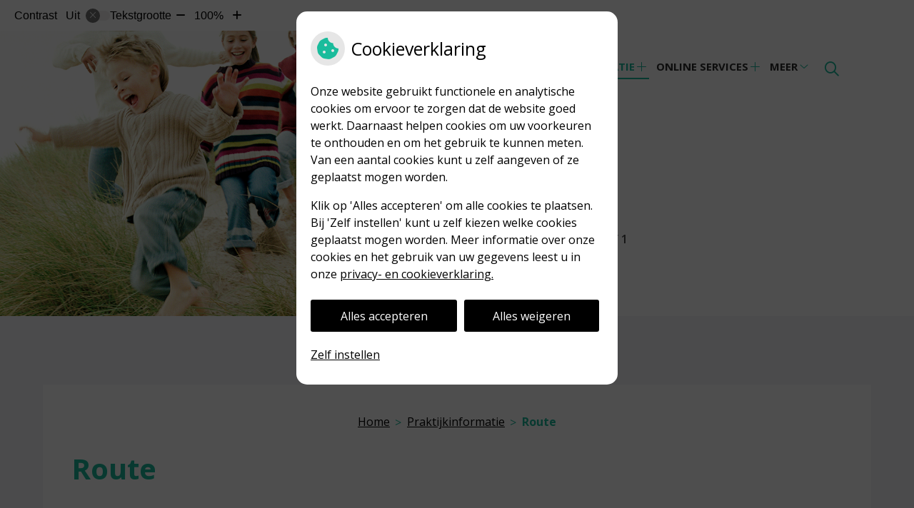

--- FILE ---
content_type: text/html; charset=UTF-8
request_url: https://www.apotheektabaksteeg.nl/route/
body_size: 10926
content:


<!DOCTYPE html>
<html lang="nl-NL">
<head>
	 

<!-- Matomo -->
<script  nonce='6aa6f2946e'>
  var _paq = window._paq = window._paq || [];
  /* tracker methods like "setCustomDimension" should be called before "trackPageView" */
  _paq.push(['trackPageView']);
  _paq.push(['enableLinkTracking']);
  (function() {
    var u="//statistieken.pharmeon.nl/";
    _paq.push(['setTrackerUrl', u+'matomo.php']);
    _paq.push(['setSiteId', 3332]);
    var d=document, g=d.createElement('script'), s=d.getElementsByTagName('script')[0];
    g.async=true; g.src=u+'matomo.js'; s.parentNode.insertBefore(g,s);
  })();
</script>
<!-- End Matomo Code -->
		 
 <!-- Start Default Consent Settings --> 
<script  nonce='6aa6f2946e'>
  window.dataLayer = window.dataLayer || [];
  function gtag(){dataLayer.push(arguments);}

  // Function to get a cookie's value by name
  function getCookie(name) {
      const value = `; ${document.cookie}`;
      const parts = value.split(`; ${name}=`);
      if (parts.length === 2) return parts.pop().split(';').shift();
      return null;
  }

  // Get the values of the cookies
  const cookieAnalytische = getCookie('cookies-analytische');
  const cookieMarketing = getCookie('cookies-marketing');

  console.log('cookieAnalytische:', cookieAnalytische);
  console.log('cookieMarketing:', cookieMarketing);	
	
  // Set the consent mode based on cookie values
  if (cookieAnalytische === 'Y' && cookieMarketing === 'Y') {
      // If both analytics and marketing cookies are allowed
      gtag('consent', 'default', {
          'ad_storage': 'granted',
          'analytics_storage': 'granted',
          'ad_user_data': 'granted',
          'ad_personalization': 'granted',
          'personalization_storage': 'granted',
          'functionality_storage': 'granted',
          'security_storage': 'granted',
      });
  } else if (cookieAnalytische === 'N' || cookieAnalytische === null || cookieMarketing === 'N') {
      // If analytics cookies are not allowed or marketing cookies are not allowed
      if (localStorage.getItem('consentMode') === null) {
          gtag('consent', 'default', {
              'ad_storage': cookieMarketing === 'N' ? 'denied' : 'granted',
              'analytics_storage': cookieAnalytische === 'N' ? 'denied' : 'granted',
              'ad_user_data': cookieMarketing === 'N' ? 'denied' : 'granted',
              'ad_personalization': cookieMarketing === 'N' ? 'denied' : 'granted',
              'personalization_storage': 'denied',
              'functionality_storage': 'granted', // Only necessary storage is granted
              'security_storage': 'granted',
          });
      } else {
          gtag('consent', 'default', JSON.parse(localStorage.getItem('consentMode')));
      }
  }

  // Push user ID to dataLayer if it exists
  if (localStorage.getItem('userId') != null) {
      window.dataLayer.push({'user_id': localStorage.getItem('userId')});
  }
</script>


	
<meta charset="UTF-8">
<meta name="viewport" content="width=device-width, initial-scale=1">

<!-- Google Analytics -->
		<title>Route &#8211; Apotheek Tabaksteeg &#8211; Leusden</title>
<meta name='robots' content='max-image-preview:large' />
	<style>img:is([sizes="auto" i], [sizes^="auto," i]) { contain-intrinsic-size: 3000px 1500px }</style>
	<link rel='dns-prefetch' href='//www.apotheektabaksteeg.nl' />
<link rel='dns-prefetch' href='//cdn.jsdelivr.net' />
<link rel='stylesheet' id='parent-style-css' href='https://www.apotheektabaksteeg.nl/wp-content/themes/PharmeonV2-parent/style.css?ver=6.7.2' type='text/css' media='all' />
<link rel='stylesheet' id='wp-block-library-css' href='https://www.apotheektabaksteeg.nl/wp-includes/css/dist/block-library/style.min.css?ver=6.7.2' type='text/css' media='all' />
<style id='classic-theme-styles-inline-css' type='text/css'>
/*! This file is auto-generated */
.wp-block-button__link{color:#fff;background-color:#32373c;border-radius:9999px;box-shadow:none;text-decoration:none;padding:calc(.667em + 2px) calc(1.333em + 2px);font-size:1.125em}.wp-block-file__button{background:#32373c;color:#fff;text-decoration:none}
</style>
<style id='global-styles-inline-css' type='text/css'>
:root{--wp--preset--aspect-ratio--square: 1;--wp--preset--aspect-ratio--4-3: 4/3;--wp--preset--aspect-ratio--3-4: 3/4;--wp--preset--aspect-ratio--3-2: 3/2;--wp--preset--aspect-ratio--2-3: 2/3;--wp--preset--aspect-ratio--16-9: 16/9;--wp--preset--aspect-ratio--9-16: 9/16;--wp--preset--color--black: #000000;--wp--preset--color--cyan-bluish-gray: #abb8c3;--wp--preset--color--white: #ffffff;--wp--preset--color--pale-pink: #f78da7;--wp--preset--color--vivid-red: #cf2e2e;--wp--preset--color--luminous-vivid-orange: #ff6900;--wp--preset--color--luminous-vivid-amber: #fcb900;--wp--preset--color--light-green-cyan: #7bdcb5;--wp--preset--color--vivid-green-cyan: #00d084;--wp--preset--color--pale-cyan-blue: #8ed1fc;--wp--preset--color--vivid-cyan-blue: #0693e3;--wp--preset--color--vivid-purple: #9b51e0;--wp--preset--gradient--vivid-cyan-blue-to-vivid-purple: linear-gradient(135deg,rgba(6,147,227,1) 0%,rgb(155,81,224) 100%);--wp--preset--gradient--light-green-cyan-to-vivid-green-cyan: linear-gradient(135deg,rgb(122,220,180) 0%,rgb(0,208,130) 100%);--wp--preset--gradient--luminous-vivid-amber-to-luminous-vivid-orange: linear-gradient(135deg,rgba(252,185,0,1) 0%,rgba(255,105,0,1) 100%);--wp--preset--gradient--luminous-vivid-orange-to-vivid-red: linear-gradient(135deg,rgba(255,105,0,1) 0%,rgb(207,46,46) 100%);--wp--preset--gradient--very-light-gray-to-cyan-bluish-gray: linear-gradient(135deg,rgb(238,238,238) 0%,rgb(169,184,195) 100%);--wp--preset--gradient--cool-to-warm-spectrum: linear-gradient(135deg,rgb(74,234,220) 0%,rgb(151,120,209) 20%,rgb(207,42,186) 40%,rgb(238,44,130) 60%,rgb(251,105,98) 80%,rgb(254,248,76) 100%);--wp--preset--gradient--blush-light-purple: linear-gradient(135deg,rgb(255,206,236) 0%,rgb(152,150,240) 100%);--wp--preset--gradient--blush-bordeaux: linear-gradient(135deg,rgb(254,205,165) 0%,rgb(254,45,45) 50%,rgb(107,0,62) 100%);--wp--preset--gradient--luminous-dusk: linear-gradient(135deg,rgb(255,203,112) 0%,rgb(199,81,192) 50%,rgb(65,88,208) 100%);--wp--preset--gradient--pale-ocean: linear-gradient(135deg,rgb(255,245,203) 0%,rgb(182,227,212) 50%,rgb(51,167,181) 100%);--wp--preset--gradient--electric-grass: linear-gradient(135deg,rgb(202,248,128) 0%,rgb(113,206,126) 100%);--wp--preset--gradient--midnight: linear-gradient(135deg,rgb(2,3,129) 0%,rgb(40,116,252) 100%);--wp--preset--font-size--small: 13px;--wp--preset--font-size--medium: 20px;--wp--preset--font-size--large: 36px;--wp--preset--font-size--x-large: 42px;--wp--preset--spacing--20: 0.44rem;--wp--preset--spacing--30: 0.67rem;--wp--preset--spacing--40: 1rem;--wp--preset--spacing--50: 1.5rem;--wp--preset--spacing--60: 2.25rem;--wp--preset--spacing--70: 3.38rem;--wp--preset--spacing--80: 5.06rem;--wp--preset--shadow--natural: 6px 6px 9px rgba(0, 0, 0, 0.2);--wp--preset--shadow--deep: 12px 12px 50px rgba(0, 0, 0, 0.4);--wp--preset--shadow--sharp: 6px 6px 0px rgba(0, 0, 0, 0.2);--wp--preset--shadow--outlined: 6px 6px 0px -3px rgba(255, 255, 255, 1), 6px 6px rgba(0, 0, 0, 1);--wp--preset--shadow--crisp: 6px 6px 0px rgba(0, 0, 0, 1);}:where(.is-layout-flex){gap: 0.5em;}:where(.is-layout-grid){gap: 0.5em;}body .is-layout-flex{display: flex;}.is-layout-flex{flex-wrap: wrap;align-items: center;}.is-layout-flex > :is(*, div){margin: 0;}body .is-layout-grid{display: grid;}.is-layout-grid > :is(*, div){margin: 0;}:where(.wp-block-columns.is-layout-flex){gap: 2em;}:where(.wp-block-columns.is-layout-grid){gap: 2em;}:where(.wp-block-post-template.is-layout-flex){gap: 1.25em;}:where(.wp-block-post-template.is-layout-grid){gap: 1.25em;}.has-black-color{color: var(--wp--preset--color--black) !important;}.has-cyan-bluish-gray-color{color: var(--wp--preset--color--cyan-bluish-gray) !important;}.has-white-color{color: var(--wp--preset--color--white) !important;}.has-pale-pink-color{color: var(--wp--preset--color--pale-pink) !important;}.has-vivid-red-color{color: var(--wp--preset--color--vivid-red) !important;}.has-luminous-vivid-orange-color{color: var(--wp--preset--color--luminous-vivid-orange) !important;}.has-luminous-vivid-amber-color{color: var(--wp--preset--color--luminous-vivid-amber) !important;}.has-light-green-cyan-color{color: var(--wp--preset--color--light-green-cyan) !important;}.has-vivid-green-cyan-color{color: var(--wp--preset--color--vivid-green-cyan) !important;}.has-pale-cyan-blue-color{color: var(--wp--preset--color--pale-cyan-blue) !important;}.has-vivid-cyan-blue-color{color: var(--wp--preset--color--vivid-cyan-blue) !important;}.has-vivid-purple-color{color: var(--wp--preset--color--vivid-purple) !important;}.has-black-background-color{background-color: var(--wp--preset--color--black) !important;}.has-cyan-bluish-gray-background-color{background-color: var(--wp--preset--color--cyan-bluish-gray) !important;}.has-white-background-color{background-color: var(--wp--preset--color--white) !important;}.has-pale-pink-background-color{background-color: var(--wp--preset--color--pale-pink) !important;}.has-vivid-red-background-color{background-color: var(--wp--preset--color--vivid-red) !important;}.has-luminous-vivid-orange-background-color{background-color: var(--wp--preset--color--luminous-vivid-orange) !important;}.has-luminous-vivid-amber-background-color{background-color: var(--wp--preset--color--luminous-vivid-amber) !important;}.has-light-green-cyan-background-color{background-color: var(--wp--preset--color--light-green-cyan) !important;}.has-vivid-green-cyan-background-color{background-color: var(--wp--preset--color--vivid-green-cyan) !important;}.has-pale-cyan-blue-background-color{background-color: var(--wp--preset--color--pale-cyan-blue) !important;}.has-vivid-cyan-blue-background-color{background-color: var(--wp--preset--color--vivid-cyan-blue) !important;}.has-vivid-purple-background-color{background-color: var(--wp--preset--color--vivid-purple) !important;}.has-black-border-color{border-color: var(--wp--preset--color--black) !important;}.has-cyan-bluish-gray-border-color{border-color: var(--wp--preset--color--cyan-bluish-gray) !important;}.has-white-border-color{border-color: var(--wp--preset--color--white) !important;}.has-pale-pink-border-color{border-color: var(--wp--preset--color--pale-pink) !important;}.has-vivid-red-border-color{border-color: var(--wp--preset--color--vivid-red) !important;}.has-luminous-vivid-orange-border-color{border-color: var(--wp--preset--color--luminous-vivid-orange) !important;}.has-luminous-vivid-amber-border-color{border-color: var(--wp--preset--color--luminous-vivid-amber) !important;}.has-light-green-cyan-border-color{border-color: var(--wp--preset--color--light-green-cyan) !important;}.has-vivid-green-cyan-border-color{border-color: var(--wp--preset--color--vivid-green-cyan) !important;}.has-pale-cyan-blue-border-color{border-color: var(--wp--preset--color--pale-cyan-blue) !important;}.has-vivid-cyan-blue-border-color{border-color: var(--wp--preset--color--vivid-cyan-blue) !important;}.has-vivid-purple-border-color{border-color: var(--wp--preset--color--vivid-purple) !important;}.has-vivid-cyan-blue-to-vivid-purple-gradient-background{background: var(--wp--preset--gradient--vivid-cyan-blue-to-vivid-purple) !important;}.has-light-green-cyan-to-vivid-green-cyan-gradient-background{background: var(--wp--preset--gradient--light-green-cyan-to-vivid-green-cyan) !important;}.has-luminous-vivid-amber-to-luminous-vivid-orange-gradient-background{background: var(--wp--preset--gradient--luminous-vivid-amber-to-luminous-vivid-orange) !important;}.has-luminous-vivid-orange-to-vivid-red-gradient-background{background: var(--wp--preset--gradient--luminous-vivid-orange-to-vivid-red) !important;}.has-very-light-gray-to-cyan-bluish-gray-gradient-background{background: var(--wp--preset--gradient--very-light-gray-to-cyan-bluish-gray) !important;}.has-cool-to-warm-spectrum-gradient-background{background: var(--wp--preset--gradient--cool-to-warm-spectrum) !important;}.has-blush-light-purple-gradient-background{background: var(--wp--preset--gradient--blush-light-purple) !important;}.has-blush-bordeaux-gradient-background{background: var(--wp--preset--gradient--blush-bordeaux) !important;}.has-luminous-dusk-gradient-background{background: var(--wp--preset--gradient--luminous-dusk) !important;}.has-pale-ocean-gradient-background{background: var(--wp--preset--gradient--pale-ocean) !important;}.has-electric-grass-gradient-background{background: var(--wp--preset--gradient--electric-grass) !important;}.has-midnight-gradient-background{background: var(--wp--preset--gradient--midnight) !important;}.has-small-font-size{font-size: var(--wp--preset--font-size--small) !important;}.has-medium-font-size{font-size: var(--wp--preset--font-size--medium) !important;}.has-large-font-size{font-size: var(--wp--preset--font-size--large) !important;}.has-x-large-font-size{font-size: var(--wp--preset--font-size--x-large) !important;}
:where(.wp-block-post-template.is-layout-flex){gap: 1.25em;}:where(.wp-block-post-template.is-layout-grid){gap: 1.25em;}
:where(.wp-block-columns.is-layout-flex){gap: 2em;}:where(.wp-block-columns.is-layout-grid){gap: 2em;}
:root :where(.wp-block-pullquote){font-size: 1.5em;line-height: 1.6;}
</style>
<link rel='stylesheet' id='style-uzo-banner-app-css' href='https://www.apotheektabaksteeg.nl/wp-content/plugins/ph-activeservices-mu/controller/../assets/css/uzo-banner-app.css?ver=6.7.2' type='text/css' media='all' />
<link rel='stylesheet' id='style-uzo-banners-css' href='https://www.apotheektabaksteeg.nl/wp-content/plugins/ph-activeservices-mu/controller/../assets/css/uzo-banners.css?ver=6.7.2' type='text/css' media='all' />
<link rel='stylesheet' id='style-mma-banners-css' href='https://www.apotheektabaksteeg.nl/wp-content/plugins/ph-activeservices-mu/controller/../assets/css/mma-banners.css?ver=6.7.2' type='text/css' media='all' />
<link rel='stylesheet' id='style-uzo-bar-css' href='https://www.apotheektabaksteeg.nl/wp-content/plugins/ph-activeservices-mu/controller/../assets/css/uzo-bar.css?ver=6.7.2' type='text/css' media='all' />
<link rel='stylesheet' id='style-uzo-page-css' href='https://www.apotheektabaksteeg.nl/wp-content/plugins/ph-activeservices-mu/controller/../assets/css/uzo-page.css?ver=6.7.2' type='text/css' media='all' />
<link rel='stylesheet' id='ph_cookie_style-css' href='https://www.apotheektabaksteeg.nl/wp-content/plugins/ph-cookie-helper-mu/assets/css/cookie-style.css?ver=6.7.2' type='text/css' media='all' />
<link rel='stylesheet' id='style-medische-encyclopedie-css' href='https://www.apotheektabaksteeg.nl/wp-content/plugins/ph-geneesmiddelencyclopedie-mu/controller/../assets/css/style.css?ver=6.7.2' type='text/css' media='all' />
<link rel='stylesheet' id='ph_slider_styles-css' href='https://www.apotheektabaksteeg.nl/wp-content/plugins/ph-slider-mu/css/swiper.min.css?ver=6.7.2' type='text/css' media='all' />
<link rel='stylesheet' id='ph_slider_custom_styles-css' href='https://www.apotheektabaksteeg.nl/wp-content/plugins/ph-slider-mu/css/swiper-edits.min.css?ver=6.7.2' type='text/css' media='all' />
<link rel='stylesheet' id='style-apps-uao-css' href='https://www.apotheektabaksteeg.nl/wp-content/plugins/ph-uao-apps-mu/controller/../assets/css/style.css?ver=6.7.2' type='text/css' media='all' />
<link rel='stylesheet' id='style-frontend-css' href='https://www.apotheektabaksteeg.nl/wp-content/plugins/ph-uao-patientfolders-mu/controller/../assets/css/style.css?ver=6.7.2' type='text/css' media='all' />
<link rel='stylesheet' id='child-theme-style-css' href='https://www.apotheektabaksteeg.nl/wp-content/themes/echinea2019/style.css?ver=6.7.2' type='text/css' media='all' />
<script type="text/javascript" src="https://www.apotheektabaksteeg.nl/wp-includes/js/jquery/jquery.min.js?ver=3.7.1" id="jquery-core-js"></script>
<script type="text/javascript" src="https://www.apotheektabaksteeg.nl/wp-includes/js/jquery/jquery-migrate.min.js?ver=3.4.1" id="jquery-migrate-js"></script>
<script type="text/javascript" src="https://www.apotheektabaksteeg.nl/wp-content/themes/PharmeonV2-parent/components/modernizr/ofi.min.js?ver=20170721" id="pharmeon_master_ofi-script-js"></script>
<script type="text/javascript" src="https://www.apotheektabaksteeg.nl/wp-content/themes/PharmeonV2-parent/components/bootstrap/js/bootstrap.min.js?ver=1" id="bootstrap-js-js"></script>
<script type="text/javascript" src="https://www.apotheektabaksteeg.nl/wp-content/themes/PharmeonV2-parent/components/bootstrap/js/card.min.js?ver=1" id="card-js-js"></script>
<script type="text/javascript" src="https://www.apotheektabaksteeg.nl/wp-content/themes/PharmeonV2-parent/components/medewerker-slider/js/slick.min.js?ver=1" id="slick.js-js"></script>
<script type="text/javascript" src="https://www.apotheektabaksteeg.nl/wp-content/themes/PharmeonV2-parent/components/zoomer/js/jquery.zoomer.min.js?ver=20190715" id="pharmeon_master_zoomer-js"></script>
<script type="text/javascript" src="https://www.apotheektabaksteeg.nl/wp-content/themes/PharmeonV2-parent/components/fancybox/js/fancybox.js?ver=20170721" id="pharmeon_master_fancybox-js"></script>
<script type="text/javascript" src="https://cdn.jsdelivr.net/npm/css-vars-ponyfill@2?ver=1" id="pharmeon_master_theme-var-js"></script>
<script type="text/javascript" src="https://www.apotheektabaksteeg.nl/wp-content/plugins/ph-cookie-helper-mu/scripts/jquery-cookie.min.js?ver=6.7.2" id="ph_jquery_cookie_script-js"></script>
<script type="text/javascript" src="https://www.apotheektabaksteeg.nl/wp-content/plugins/ph-cookie-helper-mu/scripts/cookie-enabler.min.js?ver=6.7.2" id="ph_cookie_enabler_script-js"></script>
<script type="text/javascript" src="https://www.apotheektabaksteeg.nl/wp-content/plugins/ph-geneesmiddelencyclopedie-mu/controller/../assets/js/error.js?ver=6.7.2" id="style-medische-encyclopedie-js"></script>
<script type="text/javascript" src="https://www.apotheektabaksteeg.nl/wp-content/plugins/ph-slider-mu/js/swiper.min.js?ver=6.7.2" id="ph_slider_script-js"></script>
<script type="text/javascript" src="https://www.apotheektabaksteeg.nl/wp-content/plugins/ph-testimonials-mu//assets/js/testimonials.js?ver=6.7.2" id="testimonials-widgets-js-js"></script>
<link rel="canonical" href="https://www.apotheektabaksteeg.nl/route/" />
<style>/* ==========================================================================
   LESS Variables 
   ========================================================================== */
/*** COLOR SETTINGS - ORIGINAL ***/
.fa-family {
  font-family: "Font Awesome 6 Pro";
}
:root {
  --main-color: #1abc9c;
  --main-color-tint1: #1ed7c2;
  --main-color-tint2: #28c8e1;
  --main-color-shade1: #16a191;
  --main-color-shade2: #14898f;
  --main-color-analog1: #1c44c9;
  --main-color-analog2: #4cb7e6;
  --main-color-analog3: #2ce25a;
  --main-color-analog4: #3bc91c;
  --main-color-triad1: #a71abc;
  --main-color-triad2: #ba0dc9;
  --main-color-triad3: #bcaa1a;
  --main-color-triad4: #cdc109;
  --main-color-comp1: #2e8e7b;
  --main-color-comp2: #1dd2af;
  --main-color-comp3: #9c2720;
  --main-color-comp4: #cc2c23;
  --focus-color: #073336;
}
.team__flip-cards .team__member {
  background-color: #1abc9c;
}
.team__boxes .teamText__thumbnail img {
  border-color: #1abc9c;
}
.team__round .teamText__function .function__text {
  color: #1abc9c;
}
.team__round .team__member:hover .teamText__thumbnail:before {
  background: rgba(26, 188, 156, 0.25);
}
.theme-bg {
  background-color: #1abc9c;
}
.theme-bgh:hover,
.theme-bgh:focus {
  background-color: #1abc9c;
}
.theme-color {
  color: #1abc9c;
}
.theme-border {
  border-color: #1abc9c;
}
.accordion .card-header:before {
  background-color: #1abc9c;
}
.gform_wrapper input[type='submit'],
.gform_wrapper input[type='button'] {
  background-color: #1abc9c;
  border-color: #18aa8d;
}
.gform_wrapper input[type='submit']:active,
.gform_wrapper input[type='button']:active {
  background-color: #18aa8d;
  border-color: #16a186;
}
</style>	 </head>
<body class="page-template-default page page-id-122">	
	
	

    <aside aria-label="Toegankelijkheid">
        <a class="skip-link" href="#main">Naar inhoud</a>
                    <div id="accessibility-top-bar" class="top-bar">
    <div class="top-bar__inner">
        <div class="top-bar__buttons">
            <button class="top-bar__toggle-settings" aria-controls="accessibility-top-bar-components"><i class="fa-light fa-gear" aria-hidden="true"></i> <span>Instellingen</span> <i class="fa-regular fa-chevron-down" aria-hidden="true"></i></button>
                    </div>
        <div id="accessibility-top-bar-components" role="dialog" aria-modal="true" aria-labelledby="accessibility-top-bar-label" class="top-bar__components">
            <button class="top-bar__close-settings"><i class="fa-regular fa-xmark" aria-hidden="true"></i><span class="visually-hidden">Sluiten</span></button>
            <h2 id="accessibility-top-bar-label" class="top-bar__component top-bar__component--settings"><i class="fa-light fa-gear" aria-hidden="true"></i> Instellingen</h2>
            <ul>
                <li class="top-bar__component top-bar__component--contrast">
                    <div class="top-bar__component-row">
                        <span id="contrast-label" class="top-bar__component-title">Contrast</span>
                        <span class="top-bar__component-input"><span class="contrastSwitcher"></span></span>
                    </div>
                </li>
                <li class="top-bar__component top-bar__component--fontsize">
                    <div class="top-bar__component-row">
                        <span class="top-bar__component-title">Tekstgrootte</span>
                        <span class="top-bar__component-input"><span class="zoomerContainer"></span></span>
                    </div>
                    <p class="top-bar__component-description">Bekijk hoe de lettergrootte van de tekst eruit komt te zien.</p>
                </li>
                <li class="top-bar__component top-bar__component--spacer">
                </li>
                                            </ul>
        </div>
    </div>
</div>
            </aside>



<header class="header">
	<h1 class="site-name visually-hidden">Apotheek Tabaksteeg</h1>

			<div class="headerCenter contrast-ignore">
			<div class="innerWrapper contrast-ignore">
			<div class="headerCenter__left contrast-ignore">
							</div>
            <div class="fixed-header-marker" aria-hidden="true"></div>
			<div class="headerCenter__right">
				<div class="headerCenter__nav">
                    <div class="headerMenu">
                        <nav id="site-navigation" class="headerMain__navigation" aria-labelledby="primaryMenuHeading">
	<h2 id="primaryMenuHeading" class="visually-hidden">Hoofdmenu</h2>
	<button class="menu-toggle jsMenuToggle" aria-expanded="false">MENU</button>
	<ul id="primary-menu" class="menu"><li id="menu-item-16" class="menu-item menu-item-type-post_type menu-item-object-page menu-item-home menu-item-16"><a href="https://www.apotheektabaksteeg.nl/">Home</a></li>
<li id="menu-item-128" class="menu-item menu-item-type-post_type menu-item-object-page current-menu-ancestor current-menu-parent current_page_parent current_page_ancestor menu-item-has-children menu-item-128"><a href="https://www.apotheektabaksteeg.nl/team/">Praktijkinformatie</a>
<ul class="sub-menu">
	<li id="menu-item-117" class="menu-item menu-item-type-post_type menu-item-object-page menu-item-117"><a href="https://www.apotheektabaksteeg.nl/team/">Team</a></li>
	<li id="menu-item-120" class="menu-item menu-item-type-post_type menu-item-object-page menu-item-120"><a href="https://www.apotheektabaksteeg.nl/openingstijden/">Openingstijden</a></li>
	<li id="menu-item-123" class="menu-item menu-item-type-post_type menu-item-object-page current-menu-item page_item page-item-122 current_page_item menu-item-123"><a href="https://www.apotheektabaksteeg.nl/route/" aria-current="page">Route</a></li>
	<li id="menu-item-111" class="menu-item menu-item-type-post_type menu-item-object-page menu-item-111"><a href="https://www.apotheektabaksteeg.nl/klachtenregeling/">Klachtenregeling</a></li>
	<li id="menu-item-126" class="menu-item menu-item-type-post_type menu-item-object-page menu-item-126"><a href="https://www.apotheektabaksteeg.nl/privacyverklaring-apotheek/">Privacy- en cookieverklaring Apotheek</a></li>
	<li id="menu-item-24" class="menu-item menu-item-type-post_type menu-item-object-page menu-item-24"><a href="https://www.apotheektabaksteeg.nl/inschrijven-of-wijzigingen-doorgeven/">Inschrijven/wijzigingen doorgeven</a></li>
</ul>
</li>
<li id="menu-item-132" class="menu-item menu-item-type-post_type menu-item-object-page menu-item-has-children menu-item-132"><a href="https://www.apotheektabaksteeg.nl/herhaalrecept-apotheek/">Online services</a>
<ul class="sub-menu">
	<li id="menu-item-115" class="menu-item menu-item-type-post_type menu-item-object-page menu-item-115"><a href="https://www.apotheektabaksteeg.nl/herhaalrecept-apotheek/">Herhaalrecepten</a></li>
	<li id="menu-item-113" class="menu-item menu-item-type-post_type menu-item-object-page menu-item-113"><a href="https://www.apotheektabaksteeg.nl/pilformulier/">Pilservice</a></li>
</ul>
</li>
<li id="menu-item-129" class="menu-item menu-item-type-post_type menu-item-object-page menu-item-has-children menu-item-129"><a href="https://www.apotheektabaksteeg.nl/farmacotherapeutisch-kompas/">Informatie</a>
<ul class="sub-menu">
	<li id="menu-item-109" class="menu-item menu-item-type-post_type menu-item-object-page menu-item-109"><a href="https://www.apotheektabaksteeg.nl/farmacotherapeutisch-kompas/">Farmacotherapeutisch Kompas</a></li>
	<li id="menu-item-21" class="menu-item menu-item-type-post_type menu-item-object-page menu-item-21"><a href="https://www.apotheektabaksteeg.nl/links/">Links</a></li>
	<li id="menu-item-105" class="menu-item menu-item-type-post_type menu-item-object-page menu-item-105"><a href="https://www.apotheektabaksteeg.nl/toestemming/">Toestemming</a></li>
	<li id="menu-item-20" class="menu-item menu-item-type-post_type menu-item-object-page menu-item-20"><a href="https://www.apotheektabaksteeg.nl/nieuws/">Nieuws</a></li>
	<li id="menu-item-95" class="menu-item menu-item-type-post_type menu-item-object-page menu-item-95"><a href="https://www.apotheektabaksteeg.nl/medische-encyclopedie/">Medische encyclopedie</a></li>
	<li id="menu-item-101" class="menu-item menu-item-type-post_type menu-item-object-page menu-item-101"><a href="https://www.apotheektabaksteeg.nl/meldpunt-bijwerkingen/">Meldpunt bijwerkingen</a></li>
	<li id="menu-item-99" class="menu-item menu-item-type-post_type menu-item-object-page menu-item-99"><a href="https://www.apotheektabaksteeg.nl/patientenfolders/">Patiëntenfolders</a></li>
	<li id="menu-item-107" class="menu-item menu-item-type-post_type menu-item-object-page menu-item-107"><a href="https://www.apotheektabaksteeg.nl/geneesmiddelen-mee-op-reis/">Geneesmiddelen mee op reis</a></li>
	<li id="menu-item-103" class="menu-item menu-item-type-post_type menu-item-object-page menu-item-103"><a href="https://www.apotheektabaksteeg.nl/wat-zegt-mijn-polis/">Wat zegt mijn polis?</a></li>
</ul>
</li>
<li id="menu-item-524" class="menu-item menu-item-type-post_type menu-item-object-page menu-item-524"><a href="https://www.apotheektabaksteeg.nl/medicijnkluis/">Medicijnkluis</a></li>
<li id="menu-item-533" class="menu-item menu-item-type-post_type menu-item-object-page menu-item-533"><a href="https://www.apotheektabaksteeg.nl/huisregels/">Huisregels</a></li>
</ul></nav>                    </div>

					<div class="headerSearch">
						<button class="headerSearch__btn search-open-icon" aria-label="Zoeken" aria-expanded="false"><i class="fa-icon far fa-search" aria-hidden="true"></i></button>

						<div role="dialog" class="headerSearchOverlay" aria-label="Zoeken" data-search-open="false">
							<button class="headerSearchOverlayBtn search-close-icon" aria-label="Sluit zoeken">
								<i class="fa-icon fal fa-times" aria-hidden="true"></i>
							</button>

							<!-- search -->
<form class="site-search-form" method="get" action="https://www.apotheektabaksteeg.nl" role="search">
	<input class="site-search-input" type="search" placeholder="Wat zoekt u?" name="s" aria-label="Doorzoek de website">
	<button class="site-search-submit" type="submit" role="button"><i class="fa fa-search"></i><span class="visually-hidden">Zoeken</span></button>
</form>
						</div>
					</div>
				</div>
				<div class="headerCenter__widget">
					<div class="headerCenter__widgetContainer">
						<h2 class="headerCenter__heading">
							Apotheek Tabaksteeg						</h2>
						<div class="headerCenter__address">
							<span class="practice_info practice-adress"> <span class='practice_info practice-street'><span class='practice-info-content'>Willem Alexanderhof</span></span> <span class='practice_info practice-housenumber'><span class='practice-info-content'>1</span></span></span> <span class='practice_info practice-place'><span class='practice-info-content'>3832 JN</span> <span class='practice-info-content'>Leusden</span></span> <a href='tel:033 433 3282' class='practice_info practice-phone-number'><i class='fa-icon fal fa-phone pratice-info-prefix'><span class='visually-hidden'>Tel:</span></i><span class='practice-info-content digits'>033 433 3282</span></a>													</div>
						<div class="headerCenter__aside">
															<!-- Start widget sidebar 1  -->
								<div id="black-studio-tinymce-2" class="widget black-studio-tinymce-2 widget_black_studio_tinymce"><div class="widgetContainer"><h2 class="widget-title">Welkom bij Apotheek Tabaksteeg</h2><div class="textwidget"><p>Om u nog beter van dienst te zijn, zijn wij nu ook bereikbaar via internet. U kunt op onze website 24 uur per dag informatie krijgen over geneesmiddelen en gezondheid. Ook hebben wij een uitgebreide zelfzorgwijzer online met advies over het gebruik van vrij verkrijgbare zelfzorgmiddelen bij een aantal veel voorkomende aandoeningen.</p>
<p>Wat vindt u verder op onze website? Lees over ons <a href="https://www.apotheektabaksteeg.nl/team/">team</a>, onze <a href="https://www.apotheektabaksteeg.nl/openingstijden/">openingstijden</a> en hoe en waar u ons kunt <a href="https://www.apotheektabaksteeg.nl/route/">bereiken</a>.</p>
<p><strong>Uw apotheker</strong></p>
<p>Dhr. Süleyman Gönen, MSc</p>
<p>BIG: 19918343417</p>
<p><img class="alignnone wp-image-97" src="https://www.apotheektabaksteeg.nl/wp-content/uploads/sites/183/2019/11/601429_hkz-logo-300x246.gif" alt="" width="133" height="109" /></p>
<p>&nbsp;</p>
<p>K.v.K. nummer: 31048975</p>
</div></div></div><div id="address_widget-4" class="widget address_widget-4 widget_address_widget"><div class="widgetContainer"><h2 class="widget-title">Adresgegevens</h2><div class="textwidget"><p>Willem Alexanderhof 1<br />3832 JN Leusden</p><p>Tel: <a href="tel:033 433 3282">033 433 3282</a><br />E-mail: <a href="mailto:info@apotheektabaksteeg.nl">info@apotheektabaksteeg.nl</a></p><p><h1></h1>
<h1><strong>Sinds kort hebben wij een medicijnkluis! U kunt voortaan 24/7 uw medicatie ophalen. Kom even langs om in te schrijven!</strong></h1>
<p>&nbsp;</p>
<h2><strong>U kunt ons ook bereiken via WhatsApp!</strong></h2>
<p><img fetchpriority="high" decoding="async" class="" src="https://www.apotheektabaksteeg.nl/wp-content/uploads/sites/183/2021/07/shared_qr_code-002.png" width="305" height="542" /></p>
<p>&nbsp;</p>
<h3><strong>Voor overzicht contracten zorgverzekeraars, zie onderstaande link</strong></h3>
<h3 style="margin: 0cm"><strong><span style="font-size: 10.0pt;font-family: 'Arial',sans-serif"><a href="https://netwerkapotheken.nl/apotheek-tabaksteeg/zorgverzekeringen">Overzicht contracten zorgverzekeraars</a></span></strong></h3>
</p></div></div></div>								<!-- End widget sidebar 1  -->
													</div>
					</div>
				</div>
				<div class="headerCenter__social">
					
									</div>
			</div>
		</div>
	</div>

	<div class="headerBottom contrast-ignore">
		<div class='headerBottom__slider contrast-ignore' id='sliderBottom'>							<img src="https://www.apotheektabaksteeg.nl/wp-content/themes/echinea2019/images/apothekers/UAO/07.jpg" alt="" />
					</div>	
	</div>

</header>

<div class="main">
<div class="innerWrapper">
	<main id="main">
					<div class="breadCrumbsContainer">
				<div class="innerWrapper">
					<nav class="breadCrumbsNav" aria-label="U bent hier"><ol class="breadCrumbsWrapper"><li><a href="https://www.apotheektabaksteeg.nl">Home</a></li><li><a href="https://www.apotheektabaksteeg.nl/team/">Praktijkinformatie</a></li><li aria-current="page">Route</li></ol></nav>				</div>
			</div>
				
					
<article id="post-122" class="post-122 page type-page status-publish hentry">
		<h1 class="entry-title content-title">Route</h1> 
		<!DOCTYPE html PUBLIC "-//W3C//DTD HTML 4.0 Transitional//EN" "http://www.w3.org/TR/REC-html40/loose.dtd">
<html><body><p>Willem Alexanderhof 1<br>
3832JN&nbsp;&nbsp;Leusden<br>
Tel: <a href="tel:033-4333282">033-4333282</a><br>
E-mail: <a href="mailto:info@apotheektabaksteeg.nl">info@apotheektabaksteeg.nl</a></p>
<p><iframe width="100%" height="300" frameborder="0" data-ce-src="https://www.google.com/maps/embed?pb=!1m18!1m12!1m3!1d2449.815730966405!2d5.407072915988204!3d52.119481473585694!2m3!1f0!2f0!3f0!3m2!1i1024!2i768!4f13.1!3m3!1m2!1s0x47c645ad6db44f37%3A0x1d7593fbe04d9116!2sMediq%20Apotheek%20Tabaksteeg!5e0!3m2!1snl!2snl!4v1574086947439!5m2!1snl!2snl" class="ce-iframe"></iframe></p>
</body></html>
		
		
</article><!-- #post-## -->

			</main>
</div>

</div>

<footer>
	<div class="footerTop" data-background-color="false">
		<div class="footerTop__widget">
							<div class="innerWrapper">
					<!-- Start widget sidebar 3  -->
					<div id="openinghours_widget-2" class="widget openinghours_widget-2 widget_openinghours_widget"><div class="widgetContainer"><h2 class="widget-title">Openingstijden</h2><div class='table-responsive'><table class='table table-openingsHours'><tbody><tr><th>
						Maandag:
					</th>
					<td>
						08:30 - 17:30
					</td></tr><tr><th>
						Dinsdag:
					</th>
					<td>
						08:30 - 17:30
					</td></tr><tr><th>
						Woensdag:
					</th>
					<td>
						08:30 - 17:30
					</td></tr><tr><th>
						Donderdag:
					</th>
					<td>
						08:30 - 17:30
					</td></tr><tr><th>
						Vrijdag:
					</th>
					<td>
						08:30 - 17:30
					</td></tr></tbody></table></div></div></div>	    <div id="recent-posts-3" class="widget recent-posts-3 widget_recent_entries"><div class="widgetContainer">	    <h2 class="widget-title">Nieuws</h2>	    <ul>
	    	        <li>
	            <a href="https://www.apotheektabaksteeg.nl/stoppen-met-afslankmedicijnen-betekent-zonder-leefstijlaanpassingen-weer-gewichtstoename/">Stoppen met afslankmedicijnen betekent zonder leefstijlaanpassingen weer gewichtstoename</a>
	        	        </li>
	    	        <li>
	            <a href="https://www.apotheektabaksteeg.nl/kookadvies-drinkwater-in-provincie-utrecht-vanwege-besmetting/">Kookadvies drinkwater in provincie Utrecht vanwege besmetting</a>
	        	        </li>
	    	        <li>
	            <a href="https://www.apotheektabaksteeg.nl/terugroepactie-babyvoeding-nestle-bacterie-kan-babys-ziek-maken/">Terugroepactie babyvoeding Nestlé: bacterie kan baby’s ziek maken</a>
	        	        </li>
	    	        <li>
	            <a href="https://www.apotheektabaksteeg.nl/bloedverdunner-eliquis-toch-weer-beschikbaar-dankzij-tijdelijke-afspraken/">Bloedverdunner Eliquis toch weer beschikbaar dankzij tijdelijke afspraken</a>
	        	        </li>
	    	        <li>
	            <a href="https://www.apotheektabaksteeg.nl/kosteloze-abortuszorg-voor-ongedocumenteerde-zwangeren-in-amsterdam/">Kosteloze abortuszorg voor ongedocumenteerde zwangeren in Amsterdam</a>
	        	        </li>
	    	    </ul>
	    </div></div>	    					<!-- End widget sidebar 3  -->
				</div>
					</div>

					<div class="footerTop__address">
				<div class="innerWrapper">

											<div class="footerTop__address--item">
							<div class="footerTop__icon">
								<i class="fa-icon fal fa-map-marker-alt"></i>
							</div>
							<div class="footerTop__text">
								<h2>Bezoek onze locatie</h2>
								<p><span class='practice_info practice-street'><span class='practice-info-content'>Willem Alexanderhof</span></span><span class='practice_info practice-housenumber'><span class='practice-info-content'>1</span></span><br /><span class='practice_info practice-place'><span class='practice-info-content'>3832 JN</span> <span class='practice-info-content'>Leusden</span></span></p>
							</div>
						</div>
					
											<div class="footerTop__address--item">
							<div class="footerTop__icon">
								<i class="fa-icon fal fa-phone"></i>
							</div>
							<div class="footerTop__text">
								<h2>Neem contact op</h2>
								<p><a href='tel:033 433 3282' class='practice_info practice-phone-number'><i class='fa-icon fal fa-phone pratice-info-prefix'><span class='visually-hidden'>Tel:</span></i><span class='practice-info-content digits'>033 433 3282</span></a></p>
							</div>
						</div>
					
											<div class="footerTop__address--item">
							<div class="footerTop__icon">
								<i class="fa-icon fal fa-envelope"></i>
							</div>
							<div class="footerTop__text">
								<h2>Stuur ons een e-mail</h2>
								<p><span class='practice_info practice-email'><i class='fa-icon fal fa-envelope pratice-info-prefix'></i><a href='mailto:info@apotheektabaksteeg.nl' class='practice-info-content'>info@apotheektabaksteeg.nl</a></span></p>
							</div>
						</div>
										
				</div>
			</div>
		
	</div>
	
	<div class="footerBottom">
					<div class="footerBottom__maps">
				        		<iframe class="ce-iframe" title="Google maps met adres: Willem Alexanderhof 1, 3832 JN Leusden" width="600" height="450" frameborder="0" style="border:0" data-ce-src="https://www.google.com/maps/embed/v1/place?key=AIzaSyB3suUu4MIvdituXBNKvrbD23O3KMWjIQI&q=Willem Alexanderhof 1, 3832 JN Leusden" allowfullscreen></iframe>
						</div>
				<div class="footerBottom__pharm">
			<div class="innerWrapper">
				<div class="pharmLinks">
	<a id="poweredby" href="https://uwzorgonline.nl" target="_blank" rel="noopener">Uw Zorg Online</a> | <a id="login" href="https://www.apotheektabaksteeg.nl/wp-admin/">Beheer</a>
</div>				<div class="footerBottom__links">
					<a id="privacy" href="https://www.apotheektabaksteeg.nl/privacy">Privacy</a> | <a id="voorwaarden" href="https://www.apotheektabaksteeg.nl/voorwaarden">Voorwaarden</a>
				</div>
			</div>
		</div>
<!-- 		<button class="toTop">
            <i class="fal fa-angle-up" aria-hidden="true"></i>
        </button> -->
	</div>
</footer>

	<!-- Cookie Modal Html-->
<section id="cookie-consent-modal" aria-modal="true" role="dialog" aria-labelledby="cookie-heading" data-nosnippet="data-nosnippet">
  <div class="cookiee-consent-container">
    <div class="cookiee-consent-notice">
                	<span tabindex="-1" role="heading" aria-level="2" id="cookie-heading" class="cookie-title" ><i class="fa-solid fa-cookie-bite" aria-hidden="true"></i> Cookieverklaring</span>
              <p class="cookie-paragraph">Onze website gebruikt functionele en analytische cookies om ervoor te zorgen dat de website goed werkt.
      Daarnaast helpen cookies om uw voorkeuren te onthouden en om het gebruik te kunnen meten. Van een aantal cookies kunt u zelf aangeven of ze geplaatst mogen worden.</p>
      <p class="cookie-paragraph">Klik op 'Alles accepteren' om alle cookies te plaatsen. Bij 'Zelf instellen' kunt u zelf kiezen welke cookies geplaatst mogen worden.
      Meer informatie over onze cookies en het gebruik van uw gegevens leest u in onze <a style="text-decoration: underline; color: black;" href="https://www.apotheektabaksteeg.nl/privacy">privacy- en cookieverklaring.</a></p>
    </div>
    <div class="cookie-consent-selection">
        <button value="true" class="cookie-consent-allow">Alles accepteren</button> 
		<button value="true" class="cookie-consent-decline">Alles weigeren</button>
		<a class="cookie-consent-settings" href="https://www.apotheektabaksteeg.nl/privacy/#cookie-instellingen">Zelf instellen</a>
    </div>
  </div>
 </section>
<script type="text/javascript" src="https://www.apotheektabaksteeg.nl/wp-content/themes/PharmeonV2-parent/components/accessibility/js/accessibility-contrast.min.js?ver=20180828" id="pharmeon_master_accessibility-contrast-js"></script>
<script type="text/javascript" src="https://www.apotheektabaksteeg.nl/wp-content/themes/PharmeonV2-parent/components/accessibility/js/accessibility-helpers.min.js?ver=20180828" id="pharmeon_master_accessibility-menu-js"></script>
<script type="text/javascript" src="https://www.apotheektabaksteeg.nl/wp-content/themes/PharmeonV2-parent/components/accessibility/js/focus-visible.min.js?ver=20180828" id="pharmeon_master_focus-visible-js"></script>
<script type="text/javascript" src="https://www.apotheektabaksteeg.nl/wp-content/themes/PharmeonV2-parent/components/accessibility/js/top-bar.min.js?ver=20230706" id="pharmeon_master_top-bar-js"></script>
<script type="text/javascript" src="https://www.apotheektabaksteeg.nl/wp-content/themes/PharmeonV2-parent/js/style.min.js?ver=20150908" id="pharmeon_master_theme-script-js"></script>
<script type="text/javascript" src="https://www.apotheektabaksteeg.nl/wp-content/plugins/ph-cookie-helper-mu/scripts/script.min.js" id="ph_cookie_scripts-js"></script>
<script type="text/javascript" src="https://www.apotheektabaksteeg.nl/wp-content/themes/echinea2019/js/app.js?ver=20171229" id="child-theme-script-js"></script>
	 	</body>

</html>
